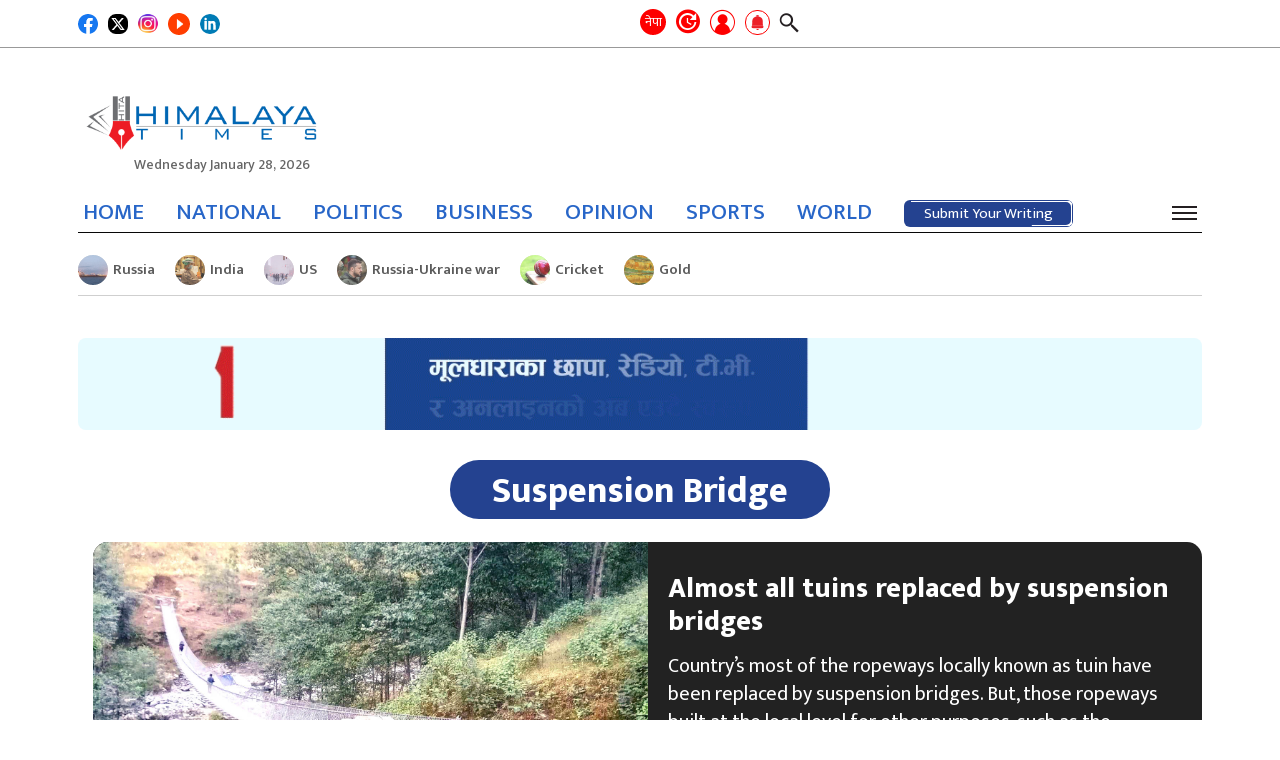

--- FILE ---
content_type: text/html; charset=UTF-8
request_url: https://english.himalayatimes.com.np/tag/suspension-bridge/
body_size: 15996
content:
<!DOCTYPE html><html lang="en-US"><head><script data-no-optimize="1">var litespeed_docref=sessionStorage.getItem("litespeed_docref");litespeed_docref&&(Object.defineProperty(document,"referrer",{get:function(){return litespeed_docref}}),sessionStorage.removeItem("litespeed_docref"));</script> <meta charset="UTF-8"><meta http-equiv="x-ua-compatible" content="ie=edge"><meta name="viewport" content="width=device-width, initial-scale=1.0"><link rel="profile" href="https://gmpg.org/xfn/11">
 <script type="litespeed/javascript" data-src="https://www.googletagmanager.com/gtag/js?id=G-XMREH9JE69"></script> <script type="litespeed/javascript">window.dataLayer=window.dataLayer||[];function gtag(){dataLayer.push(arguments)}
gtag('js',new Date());gtag('config','G-XMREH9JE69')</script> <link rel="stylesheet" href="https://cdnjs.cloudflare.com/ajax/libs/font-awesome/6.4.0/css/all.min.css"
integrity="sha512-iecdLmaskl7CVkqkXNQ/ZH/XLlvWZOJyj7Yy7tcenmpD1ypASozpmT/E0iPtmFIB46ZmdtAc9eNBvH0H/ZpiBw==" crossorigin="anonymous" referrerpolicy="no-referrer"/><meta content="text/html; charset=UTF-8" name="Content-Type"/><meta name="twitter:card" content="summary_large_image"/><meta name="twitter:site" content="@himalaya_times"/><meta name="twitter:title" content="Suspension Bridge"/><meta name="twitter:description" content="&nbsp;"/><meta name="twitter:url" content="https://english.himalayatimes.com.np/tag/suspension-bridge/"/><meta name="twitter:image" content="https://english.himalayatimes.com.np/wp-content/uploads/2023/01/suspension-bridge.jpeg"/><meta name="twitter:image:alt" content="https://english.himalayatimes.com.np/wp-content/uploads/2023/01/suspension-bridge.jpeg"/><meta property="fb:app_id" content="496241592567134"/><meta property="og:title" content="Suspension Bridge"/><meta property="og:url" content="https://english.himalayatimes.com.np/tag/suspension-bridge/"/><meta property="og:description" content="&nbsp;"/><meta property="og:image" content="https://english.himalayatimes.com.np/wp-content/uploads/2023/01/suspension-bridge.jpeg"/><meta property="og:image:width" content="1200"/><meta property="og:image:height" content="630"/><meta property="og:type" content="article"/><meta property="og:site_name" content="Himalaya Times"/><title>Suspension Bridge &#8211; Himalaya Times</title><meta name='robots' content='max-image-preview:large' /><link rel="alternate" type="application/rss+xml" title="Himalaya Times &raquo; Feed" href="https://english.himalayatimes.com.np/feed/" /><link rel="alternate" type="application/rss+xml" title="Himalaya Times &raquo; Comments Feed" href="https://english.himalayatimes.com.np/comments/feed/" /><link rel="alternate" type="application/rss+xml" title="Himalaya Times &raquo; Suspension Bridge Tag Feed" href="https://english.himalayatimes.com.np/tag/suspension-bridge/feed/" /><style id='wp-img-auto-sizes-contain-inline-css'>img:is([sizes=auto i],[sizes^="auto," i]){contain-intrinsic-size:3000px 1500px}
/*# sourceURL=wp-img-auto-sizes-contain-inline-css */</style><link data-optimized="2" rel="stylesheet" href="https://english.himalayatimes.com.np/wp-content/litespeed/css/5f52354cca9182ab8a394d40b76115c0.css?ver=e35fe" /><style id='global-styles-inline-css'>:root{--wp--preset--aspect-ratio--square: 1;--wp--preset--aspect-ratio--4-3: 4/3;--wp--preset--aspect-ratio--3-4: 3/4;--wp--preset--aspect-ratio--3-2: 3/2;--wp--preset--aspect-ratio--2-3: 2/3;--wp--preset--aspect-ratio--16-9: 16/9;--wp--preset--aspect-ratio--9-16: 9/16;--wp--preset--color--black: #000000;--wp--preset--color--cyan-bluish-gray: #abb8c3;--wp--preset--color--white: #ffffff;--wp--preset--color--pale-pink: #f78da7;--wp--preset--color--vivid-red: #cf2e2e;--wp--preset--color--luminous-vivid-orange: #ff6900;--wp--preset--color--luminous-vivid-amber: #fcb900;--wp--preset--color--light-green-cyan: #7bdcb5;--wp--preset--color--vivid-green-cyan: #00d084;--wp--preset--color--pale-cyan-blue: #8ed1fc;--wp--preset--color--vivid-cyan-blue: #0693e3;--wp--preset--color--vivid-purple: #9b51e0;--wp--preset--gradient--vivid-cyan-blue-to-vivid-purple: linear-gradient(135deg,rgb(6,147,227) 0%,rgb(155,81,224) 100%);--wp--preset--gradient--light-green-cyan-to-vivid-green-cyan: linear-gradient(135deg,rgb(122,220,180) 0%,rgb(0,208,130) 100%);--wp--preset--gradient--luminous-vivid-amber-to-luminous-vivid-orange: linear-gradient(135deg,rgb(252,185,0) 0%,rgb(255,105,0) 100%);--wp--preset--gradient--luminous-vivid-orange-to-vivid-red: linear-gradient(135deg,rgb(255,105,0) 0%,rgb(207,46,46) 100%);--wp--preset--gradient--very-light-gray-to-cyan-bluish-gray: linear-gradient(135deg,rgb(238,238,238) 0%,rgb(169,184,195) 100%);--wp--preset--gradient--cool-to-warm-spectrum: linear-gradient(135deg,rgb(74,234,220) 0%,rgb(151,120,209) 20%,rgb(207,42,186) 40%,rgb(238,44,130) 60%,rgb(251,105,98) 80%,rgb(254,248,76) 100%);--wp--preset--gradient--blush-light-purple: linear-gradient(135deg,rgb(255,206,236) 0%,rgb(152,150,240) 100%);--wp--preset--gradient--blush-bordeaux: linear-gradient(135deg,rgb(254,205,165) 0%,rgb(254,45,45) 50%,rgb(107,0,62) 100%);--wp--preset--gradient--luminous-dusk: linear-gradient(135deg,rgb(255,203,112) 0%,rgb(199,81,192) 50%,rgb(65,88,208) 100%);--wp--preset--gradient--pale-ocean: linear-gradient(135deg,rgb(255,245,203) 0%,rgb(182,227,212) 50%,rgb(51,167,181) 100%);--wp--preset--gradient--electric-grass: linear-gradient(135deg,rgb(202,248,128) 0%,rgb(113,206,126) 100%);--wp--preset--gradient--midnight: linear-gradient(135deg,rgb(2,3,129) 0%,rgb(40,116,252) 100%);--wp--preset--font-size--small: 13px;--wp--preset--font-size--medium: 20px;--wp--preset--font-size--large: 36px;--wp--preset--font-size--x-large: 42px;--wp--preset--spacing--20: 0.44rem;--wp--preset--spacing--30: 0.67rem;--wp--preset--spacing--40: 1rem;--wp--preset--spacing--50: 1.5rem;--wp--preset--spacing--60: 2.25rem;--wp--preset--spacing--70: 3.38rem;--wp--preset--spacing--80: 5.06rem;--wp--preset--shadow--natural: 6px 6px 9px rgba(0, 0, 0, 0.2);--wp--preset--shadow--deep: 12px 12px 50px rgba(0, 0, 0, 0.4);--wp--preset--shadow--sharp: 6px 6px 0px rgba(0, 0, 0, 0.2);--wp--preset--shadow--outlined: 6px 6px 0px -3px rgb(255, 255, 255), 6px 6px rgb(0, 0, 0);--wp--preset--shadow--crisp: 6px 6px 0px rgb(0, 0, 0);}:where(.is-layout-flex){gap: 0.5em;}:where(.is-layout-grid){gap: 0.5em;}body .is-layout-flex{display: flex;}.is-layout-flex{flex-wrap: wrap;align-items: center;}.is-layout-flex > :is(*, div){margin: 0;}body .is-layout-grid{display: grid;}.is-layout-grid > :is(*, div){margin: 0;}:where(.wp-block-columns.is-layout-flex){gap: 2em;}:where(.wp-block-columns.is-layout-grid){gap: 2em;}:where(.wp-block-post-template.is-layout-flex){gap: 1.25em;}:where(.wp-block-post-template.is-layout-grid){gap: 1.25em;}.has-black-color{color: var(--wp--preset--color--black) !important;}.has-cyan-bluish-gray-color{color: var(--wp--preset--color--cyan-bluish-gray) !important;}.has-white-color{color: var(--wp--preset--color--white) !important;}.has-pale-pink-color{color: var(--wp--preset--color--pale-pink) !important;}.has-vivid-red-color{color: var(--wp--preset--color--vivid-red) !important;}.has-luminous-vivid-orange-color{color: var(--wp--preset--color--luminous-vivid-orange) !important;}.has-luminous-vivid-amber-color{color: var(--wp--preset--color--luminous-vivid-amber) !important;}.has-light-green-cyan-color{color: var(--wp--preset--color--light-green-cyan) !important;}.has-vivid-green-cyan-color{color: var(--wp--preset--color--vivid-green-cyan) !important;}.has-pale-cyan-blue-color{color: var(--wp--preset--color--pale-cyan-blue) !important;}.has-vivid-cyan-blue-color{color: var(--wp--preset--color--vivid-cyan-blue) !important;}.has-vivid-purple-color{color: var(--wp--preset--color--vivid-purple) !important;}.has-black-background-color{background-color: var(--wp--preset--color--black) !important;}.has-cyan-bluish-gray-background-color{background-color: var(--wp--preset--color--cyan-bluish-gray) !important;}.has-white-background-color{background-color: var(--wp--preset--color--white) !important;}.has-pale-pink-background-color{background-color: var(--wp--preset--color--pale-pink) !important;}.has-vivid-red-background-color{background-color: var(--wp--preset--color--vivid-red) !important;}.has-luminous-vivid-orange-background-color{background-color: var(--wp--preset--color--luminous-vivid-orange) !important;}.has-luminous-vivid-amber-background-color{background-color: var(--wp--preset--color--luminous-vivid-amber) !important;}.has-light-green-cyan-background-color{background-color: var(--wp--preset--color--light-green-cyan) !important;}.has-vivid-green-cyan-background-color{background-color: var(--wp--preset--color--vivid-green-cyan) !important;}.has-pale-cyan-blue-background-color{background-color: var(--wp--preset--color--pale-cyan-blue) !important;}.has-vivid-cyan-blue-background-color{background-color: var(--wp--preset--color--vivid-cyan-blue) !important;}.has-vivid-purple-background-color{background-color: var(--wp--preset--color--vivid-purple) !important;}.has-black-border-color{border-color: var(--wp--preset--color--black) !important;}.has-cyan-bluish-gray-border-color{border-color: var(--wp--preset--color--cyan-bluish-gray) !important;}.has-white-border-color{border-color: var(--wp--preset--color--white) !important;}.has-pale-pink-border-color{border-color: var(--wp--preset--color--pale-pink) !important;}.has-vivid-red-border-color{border-color: var(--wp--preset--color--vivid-red) !important;}.has-luminous-vivid-orange-border-color{border-color: var(--wp--preset--color--luminous-vivid-orange) !important;}.has-luminous-vivid-amber-border-color{border-color: var(--wp--preset--color--luminous-vivid-amber) !important;}.has-light-green-cyan-border-color{border-color: var(--wp--preset--color--light-green-cyan) !important;}.has-vivid-green-cyan-border-color{border-color: var(--wp--preset--color--vivid-green-cyan) !important;}.has-pale-cyan-blue-border-color{border-color: var(--wp--preset--color--pale-cyan-blue) !important;}.has-vivid-cyan-blue-border-color{border-color: var(--wp--preset--color--vivid-cyan-blue) !important;}.has-vivid-purple-border-color{border-color: var(--wp--preset--color--vivid-purple) !important;}.has-vivid-cyan-blue-to-vivid-purple-gradient-background{background: var(--wp--preset--gradient--vivid-cyan-blue-to-vivid-purple) !important;}.has-light-green-cyan-to-vivid-green-cyan-gradient-background{background: var(--wp--preset--gradient--light-green-cyan-to-vivid-green-cyan) !important;}.has-luminous-vivid-amber-to-luminous-vivid-orange-gradient-background{background: var(--wp--preset--gradient--luminous-vivid-amber-to-luminous-vivid-orange) !important;}.has-luminous-vivid-orange-to-vivid-red-gradient-background{background: var(--wp--preset--gradient--luminous-vivid-orange-to-vivid-red) !important;}.has-very-light-gray-to-cyan-bluish-gray-gradient-background{background: var(--wp--preset--gradient--very-light-gray-to-cyan-bluish-gray) !important;}.has-cool-to-warm-spectrum-gradient-background{background: var(--wp--preset--gradient--cool-to-warm-spectrum) !important;}.has-blush-light-purple-gradient-background{background: var(--wp--preset--gradient--blush-light-purple) !important;}.has-blush-bordeaux-gradient-background{background: var(--wp--preset--gradient--blush-bordeaux) !important;}.has-luminous-dusk-gradient-background{background: var(--wp--preset--gradient--luminous-dusk) !important;}.has-pale-ocean-gradient-background{background: var(--wp--preset--gradient--pale-ocean) !important;}.has-electric-grass-gradient-background{background: var(--wp--preset--gradient--electric-grass) !important;}.has-midnight-gradient-background{background: var(--wp--preset--gradient--midnight) !important;}.has-small-font-size{font-size: var(--wp--preset--font-size--small) !important;}.has-medium-font-size{font-size: var(--wp--preset--font-size--medium) !important;}.has-large-font-size{font-size: var(--wp--preset--font-size--large) !important;}.has-x-large-font-size{font-size: var(--wp--preset--font-size--x-large) !important;}
/*# sourceURL=global-styles-inline-css */</style><style id='classic-theme-styles-inline-css'>/*! This file is auto-generated */
.wp-block-button__link{color:#fff;background-color:#32373c;border-radius:9999px;box-shadow:none;text-decoration:none;padding:calc(.667em + 2px) calc(1.333em + 2px);font-size:1.125em}.wp-block-file__button{background:#32373c;color:#fff;text-decoration:none}
/*# sourceURL=/wp-includes/css/classic-themes.min.css */</style> <script type="litespeed/javascript" data-src="https://english.himalayatimes.com.np/wp-includes/js/jquery/jquery.min.js" id="jquery-core-js"></script> <link rel="https://api.w.org/" href="https://english.himalayatimes.com.np/wp-json/" /><link rel="alternate" title="JSON" type="application/json" href="https://english.himalayatimes.com.np/wp-json/wp/v2/tags/9199" /><link rel="EditURI" type="application/rsd+xml" title="RSD" href="https://english.himalayatimes.com.np/xmlrpc.php?rsd" /><meta name="generator" content="WordPress 6.9" /><link rel="icon" href="https://english.himalayatimes.com.np/wp-content/uploads/2022/12/Himalaya-Times-Red-Pen-English-150x150.png" sizes="32x32" /><link rel="icon" href="https://english.himalayatimes.com.np/wp-content/uploads/2022/12/Himalaya-Times-Red-Pen-English-300x300.png" sizes="192x192" /><link rel="apple-touch-icon" href="https://english.himalayatimes.com.np/wp-content/uploads/2022/12/Himalaya-Times-Red-Pen-English-300x300.png" /><meta name="msapplication-TileImage" content="https://english.himalayatimes.com.np/wp-content/uploads/2022/12/Himalaya-Times-Red-Pen-English-300x300.png" /><style id="wp-custom-css">.category-list .heading a {
 font-size:21px;
}

.footer-info p {
	font-size: 15px;
}

@media (min-width: 992px) and (max-width: 1200px) {
	#footer .width-100 .footer-info li p{
		font-size: 14px;
	}
}</style></head><body class="archive tag tag-suspension-bridge tag-9199 wp-custom-logo wp-theme-himalaya hfeed no-sidebar"><div id="wrapper"><div class="header-wrap"><div class="top-header"><div class="container"><div class="inner-top-header"><div class="button-wrap"><div class="icon-wrap"><div class="social-area footer-social"><ul><li>
<a href="https://www.facebook.com/ehimalayatimes" target="_blank">
<img data-lazyloaded="1" src="[data-uri]" data-src="https://english.himalayatimes.com.np/wp-content/themes/himalaya/images/facebook.svg" width="29" height="29" alt="Image Description"/>
</a></li><li>
<a href="https://twitter.com/himalaya_times" target="_blank">
<img data-lazyloaded="1" src="[data-uri]" data-src="https://english.himalayatimes.com.np/wp-content/themes/himalaya/images/twitter-x-sq.svg" width="25" height="25" alt="Image Description"/>
</a></li><li>
<a href="https://www.instagram.com/himalayatimes_/?hl=en" target="_blank">
<img data-lazyloaded="1" src="[data-uri]" data-src="https://english.himalayatimes.com.np/wp-content/themes/himalaya/images/instagram.png" width="25" height="25"
alt="Image Description"/>
</a></li><li>
<a href="https://www.youtube.com/channel/UCAJrKAACLZ7EBdOFYfJA-zA/videos" target="_blank">
<img data-lazyloaded="1" src="[data-uri]" data-src="https://english.himalayatimes.com.np/wp-content/themes/himalaya/images/youtube.png" width="25" height="25" style="width:22px;height:22px;border-radius: 50%" alt="Image Description"/
alt="Image Description"/>
</a></li><li>
<a href="https://www.linkedin.com/in/himalaya-times-41709a212/" target="_blank">
<img data-lazyloaded="1" src="[data-uri]" data-src="https://english.himalayatimes.com.np/wp-content/themes/himalaya/images/linkedin.svg" width="25" height="25"
alt="Image Description"/>
</a></li><li style="display: none">
<a href="https://wa.me/" target="_blank">
<img data-lazyloaded="1" src="[data-uri]" data-src="https://english.himalayatimes.com.np/wp-content/themes/himalaya/images/whatsapp.svg" width="28" height="28" alt="Image Description"/>
</a></li><li style="display: none">
<a href="viber://chat?number=" target="_blank">
<img data-lazyloaded="1" src="[data-uri]" data-src="https://english.himalayatimes.com.np/wp-content/themes/himalaya/images/viber.png" width="28" height="28" alt="Image Description"/>
</a></li></ul></div></div></div><div class="company-info"><div class="hita-nav-buttons"><div class="next-site-btns">
<a class="next-site-link" href="https://ehimalayatimes.com" target="_blank" title="English">नेपा</a></div><ul class="header-tools"><li>
<a href="#" class="recent recent-opener" title="ताजा अपडेट">
<span class="icon icon-recent"></span>
</a></li><li>
<a href="https://english.himalayatimes.com.np/log-in" class="user grow-icon" id="login-popup" title="Submit Post"><div class="tooltip icon-user">
<span class="tooltiptext label-hidden">Submit Your Writing</span></div>
</a></li><li>
<a href="javascript:void(0);" class="bell" data-toggle="modal" data-target="#allow-box" title="Notifications">
<img data-lazyloaded="1" src="[data-uri]" width="356" height="25" data-src="https://english.himalayatimes.com.np/wp-content/themes/himalaya/images/bell.png" alt="">
</a></li><li>
<a href="javascript:void(0);" class="search-opener">
<span class="icon icon-search"></span>
</a><div class="search-drop"><div class="search-wrap"><form action="#" class="search-form"><div class="input-holder">
<input type="search" name="s" placeholder="Search..."></div></form></div></div></li></ul></div></div></div></div></div><header id="header"><div class="header-block-section"><div class="container"><div class="header-block"><div class="logo">
<a href="https://english.himalayatimes.com.np/" class="custom-logo-link" rel="home"><img data-lazyloaded="1" src="[data-uri]" width="1677" height="699" data-src="https://english.himalayatimes.com.np/wp-content/uploads/2022/12/Himalaya-Times-english-logo.png" class="custom-logo" alt="Himalaya Times" decoding="async" fetchpriority="high" data-srcset="https://english.himalayatimes.com.np/wp-content/uploads/2022/12/Himalaya-Times-english-logo.png 1677w, https://english.himalayatimes.com.np/wp-content/uploads/2022/12/Himalaya-Times-english-logo-300x125.png 300w, https://english.himalayatimes.com.np/wp-content/uploads/2022/12/Himalaya-Times-english-logo-1550x646.png 1550w, https://english.himalayatimes.com.np/wp-content/uploads/2022/12/Himalaya-Times-english-logo-768x320.png 768w, https://english.himalayatimes.com.np/wp-content/uploads/2022/12/Himalaya-Times-english-logo-1536x640.png 1536w" data-sizes="(max-width: 1677px) 100vw, 1677px" /></a>                            <time date="2026-01-28" time="07:54:59" data-format="date_day">Wednesday January 28, 2026</time></div></div></div></div><div class="header-nav-section"><div class="container"><div class="header-nav-inner">
<time date="2026-01-28" time="07:54:59" data-format="date_day">Wednesday January 28, 2026</time><div class="sticky-logo">
<a href="https://english.himalayatimes.com.np">
<img data-lazyloaded="1" src="[data-uri]" width="1677" height="699" data-src="https://english.himalayatimes.com.np/wp-content/uploads/2022/12/Himalaya-Times-english-logo.png" alt="Himalaya Times">
</a></div><div class="header-nav"><div class="company-info"><div class="hita-nav-buttons"><div class="next-site-btns">
<a class="next-site-link" href="https://ehimalayatimes.com" target="_blank" title="English">नेपा</a></div><ul class="header-tools"><li>
<a href="#" class="recent recent-opener" title="ताजा अपडेट">
<span class="icon icon-recent"></span>
</a></li><li>
<a href="https://english.himalayatimes.com.np/log-in" class="user grow-icon" id="login-popup" title="Submit Post"><div class="tooltip icon-user">
<span class="tooltiptext label-hidden">Submit Your Writing</span></div>
</a></li><li>
<a href="javascript:void(0);" class="bell" data-toggle="modal" data-target="#allow-box" title="Notifications">
<img data-lazyloaded="1" src="[data-uri]" width="356" height="25" data-src="https://english.himalayatimes.com.np/wp-content/themes/himalaya/images/bell.png" alt="">
</a></li><li>
<a href="javascript:void(0);" class="search-opener">
<span class="icon icon-search"></span>
</a><div class="search-drop"><div class="search-wrap"><form action="#" class="search-form"><div class="input-holder">
<input type="search" name="s" placeholder="Search..."></div></form></div></div></li></ul></div></div><div class="nav-bar"><div class="nav-drop"><div class="nav-wrap"><ul id="menu-main-menu" class="navigation"><li id="menu-item-227" class="menu-item menu-item-type-custom menu-item-object-custom menu-item-home menu-item-227"><a href="https://english.himalayatimes.com.np">HOME</a></li><li id="menu-item-68735" class="menu-item menu-item-type-taxonomy menu-item-object-category menu-item-68735"><a href="https://english.himalayatimes.com.np/category/national/">NATIONAL</a></li><li id="menu-item-68733" class="menu-item menu-item-type-taxonomy menu-item-object-category menu-item-68733"><a href="https://english.himalayatimes.com.np/category/news/politics/">POLITICS</a></li><li id="menu-item-246" class="menu-item menu-item-type-taxonomy menu-item-object-category menu-item-246"><a href="https://english.himalayatimes.com.np/category/business/">BUSINESS</a></li><li id="menu-item-249" class="menu-item menu-item-type-taxonomy menu-item-object-category menu-item-249"><a href="https://english.himalayatimes.com.np/category/opinion/">OPINION</a></li><li id="menu-item-247" class="menu-item menu-item-type-taxonomy menu-item-object-category menu-item-247"><a href="https://english.himalayatimes.com.np/category/sports/">SPORTS</a></li><li id="menu-item-251" class="menu-item menu-item-type-taxonomy menu-item-object-category menu-item-251"><a href="https://english.himalayatimes.com.np/category/abroad/">WORLD</a></li></ul>                                        <a href="https://english.himalayatimes.com.np/submit-post"><div class="submit-post">
<svg height="auto" width="auto" xmlns="http://www.w3.org/2000/svg">
<rect
rx="6"
ry="6"
height="100%"
width="100%"
class="line"
stroke-linejoin="round"
/>
</svg>
<a href="https://english.himalayatimes.com.np/submit-post" class="btn btn-primary">Submit Your Writing</a></div>
</a></div></div></div><div class="hita-nav-buttons"><ul class="header-tools"><li class="bm-item">
<a href="javascript:void(0);" class="nav-burger"><span></span></a></li></ul></div></div></div></div></div><div class="category-nav"><div class="close-nav"><div class="main-title">
<a href="https://english.himalayatimes.com.np/" class="custom-logo-link" rel="home"><img data-lazyloaded="1" src="[data-uri]" width="1677" height="699" data-src="https://english.himalayatimes.com.np/wp-content/uploads/2022/12/Himalaya-Times-english-logo.png" class="custom-logo" alt="Himalaya Times" decoding="async" data-srcset="https://english.himalayatimes.com.np/wp-content/uploads/2022/12/Himalaya-Times-english-logo.png 1677w, https://english.himalayatimes.com.np/wp-content/uploads/2022/12/Himalaya-Times-english-logo-300x125.png 300w, https://english.himalayatimes.com.np/wp-content/uploads/2022/12/Himalaya-Times-english-logo-1550x646.png 1550w, https://english.himalayatimes.com.np/wp-content/uploads/2022/12/Himalaya-Times-english-logo-768x320.png 768w, https://english.himalayatimes.com.np/wp-content/uploads/2022/12/Himalaya-Times-english-logo-1536x640.png 1536w" data-sizes="(max-width: 1677px) 100vw, 1677px" /></a>                        <a href="javascript:void(0);" class="cat-menu-close"><span></span></a></div></div><div class="cat-nav-wrap"><ul id="menu-category-menu" class="cat-navigation"><li id="menu-item-68420" class="menu-item menu-item-type-taxonomy menu-item-object-category menu-item-68420"><a href="https://english.himalayatimes.com.np/category/business/">BUSINESS</a></li><li id="menu-item-68441" class="menu-item menu-item-type-taxonomy menu-item-object-category menu-item-68441"><a href="https://english.himalayatimes.com.np/category/news/politics/">POLITICS</a></li><li id="menu-item-68424" class="menu-item menu-item-type-taxonomy menu-item-object-category menu-item-68424"><a href="https://english.himalayatimes.com.np/category/editors-pick/">EDITOR&#8217;S PICK</a></li><li id="menu-item-68425" class="menu-item menu-item-type-taxonomy menu-item-object-category menu-item-68425"><a href="https://english.himalayatimes.com.np/category/editorial/">EDITORIAL</a></li><li id="menu-item-68427" class="menu-item menu-item-type-taxonomy menu-item-object-category menu-item-68427"><a href="https://english.himalayatimes.com.np/category/entertainment/">ENTERTAINMENT</a></li><li id="menu-item-68430" class="menu-item menu-item-type-taxonomy menu-item-object-category menu-item-68430"><a href="https://english.himalayatimes.com.np/category/health-lifestyle/">HEALTH/LIFESTYLE</a></li><li id="menu-item-68432" class="menu-item menu-item-type-taxonomy menu-item-object-category menu-item-68432"><a href="https://english.himalayatimes.com.np/category/horoscope/">HOROSCOPE</a></li><li id="menu-item-68433" class="menu-item menu-item-type-taxonomy menu-item-object-category menu-item-68433"><a href="https://english.himalayatimes.com.np/category/interesting/">INTERESTING</a></li><li id="menu-item-68434" class="menu-item menu-item-type-taxonomy menu-item-object-category menu-item-has-children menu-item-68434"><a href="https://english.himalayatimes.com.np/category/abroad/">WORLD</a><ul class="sub-menu"><li id="menu-item-68439" class="menu-item menu-item-type-taxonomy menu-item-object-category menu-item-68439"><a href="https://english.himalayatimes.com.np/category/migration/">MIGRATION</a></li></ul></li><li id="menu-item-68435" class="menu-item menu-item-type-taxonomy menu-item-object-category menu-item-68435"><a href="https://english.himalayatimes.com.np/category/interview/">INTERVIEW</a></li><li id="menu-item-68440" class="menu-item menu-item-type-taxonomy menu-item-object-category menu-item-has-children menu-item-68440"><a href="https://english.himalayatimes.com.np/category/news/">NEWS</a><ul class="sub-menu"><li id="menu-item-68419" class="menu-item menu-item-type-taxonomy menu-item-object-category menu-item-68419"><a href="https://english.himalayatimes.com.np/category/agriculture/">AGRICULTURE</a></li><li id="menu-item-68445" class="menu-item menu-item-type-taxonomy menu-item-object-category menu-item-68445"><a href="https://english.himalayatimes.com.np/category/society/">SOCIETY</a></li><li id="menu-item-68426" class="menu-item menu-item-type-taxonomy menu-item-object-category menu-item-68426"><a href="https://english.himalayatimes.com.np/category/education/">EDUCATION</a></li><li id="menu-item-68423" class="menu-item menu-item-type-taxonomy menu-item-object-category menu-item-68423"><a href="https://english.himalayatimes.com.np/category/crime-security/">CRIME/SECURITY</a></li><li id="menu-item-68422" class="menu-item menu-item-type-taxonomy menu-item-object-category menu-item-68422"><a href="https://english.himalayatimes.com.np/category/court/">COURT</a></li><li id="menu-item-68448" class="menu-item menu-item-type-taxonomy menu-item-object-category menu-item-68448"><a href="https://english.himalayatimes.com.np/category/pradesh-news/">STATE NEWS</a></li><li id="menu-item-68450" class="menu-item menu-item-type-taxonomy menu-item-object-category menu-item-68450"><a href="https://english.himalayatimes.com.np/category/bibidh/">VARIOUS</a></li><li id="menu-item-68701" class="menu-item menu-item-type-taxonomy menu-item-object-status-post-category menu-item-68701"><a href="https://english.himalayatimes.com.np/status-category/national/">NATIONAL</a></li><li id="menu-item-68429" class="menu-item menu-item-type-taxonomy menu-item-object-category menu-item-68429"><a href="https://english.himalayatimes.com.np/category/good-governance/">GOOD GOVERNANCE</a></li></ul></li><li id="menu-item-68442" class="menu-item menu-item-type-taxonomy menu-item-object-category menu-item-has-children menu-item-68442"><a href="https://english.himalayatimes.com.np/category/opinion/">OPINION</a><ul class="sub-menu"><li id="menu-item-68443" class="menu-item menu-item-type-taxonomy menu-item-object-category menu-item-68443"><a href="https://english.himalayatimes.com.np/category/opinion/blog/">BLOG</a></li><li id="menu-item-68437" class="menu-item menu-item-type-taxonomy menu-item-object-category menu-item-68437"><a href="https://english.himalayatimes.com.np/category/literature/">LITERATURE</a></li><li id="menu-item-75759" class="menu-item menu-item-type-taxonomy menu-item-object-category menu-item-75759"><a href="https://english.himalayatimes.com.np/category/art-culture/">ART/CULTURE</a></li></ul></li><li id="menu-item-68436" class="menu-item menu-item-type-taxonomy menu-item-object-category menu-item-68436"><a href="https://english.himalayatimes.com.np/category/kids-corner/">KIDS CORNER</a></li><li id="menu-item-68444" class="menu-item menu-item-type-taxonomy menu-item-object-category menu-item-68444"><a href="https://english.himalayatimes.com.np/category/photo-feature/">PHOTO FEATURE</a></li><li id="menu-item-68446" class="menu-item menu-item-type-taxonomy menu-item-object-category menu-item-68446"><a href="https://english.himalayatimes.com.np/category/spirituality/">SPIRITUALITY</a></li><li id="menu-item-68447" class="menu-item menu-item-type-taxonomy menu-item-object-category menu-item-68447"><a href="https://english.himalayatimes.com.np/category/sports/">SPORTS</a></li><li id="menu-item-68449" class="menu-item menu-item-type-taxonomy menu-item-object-category menu-item-68449"><a href="https://english.himalayatimes.com.np/category/technology/">TECHNOLOGY</a></li><li id="menu-item-68702" class="menu-item menu-item-type-taxonomy menu-item-object-status-post-category menu-item-68702"><a href="https://english.himalayatimes.com.np/status-category/environment/">ENVIRONMENT</a></li><li id="menu-item-68431" class="menu-item menu-item-type-taxonomy menu-item-object-category menu-item-68431"><a href="https://english.himalayatimes.com.np/category/front-page/">HITA FRONT PAGE</a></li><li id="menu-item-68428" class="menu-item menu-item-type-taxonomy menu-item-object-category menu-item-68428"><a href="https://english.himalayatimes.com.np/category/general-election-2079/">GENERAL ELECTION 2079</a></li><li id="menu-item-68438" class="menu-item menu-item-type-taxonomy menu-item-object-category menu-item-68438"><a href="https://english.himalayatimes.com.np/category/local-elections-2079/">LOCAL ELECTION 2079</a></li><li id="menu-item-77634" class="menu-item menu-item-type-taxonomy menu-item-object-category menu-item-77634"><a href="https://english.himalayatimes.com.np/category/public-post/">PUBLIC POST</a></li></ul></div></div><div class="recent-drop"><div class="recent-wrap"><div class="container">
<a href="#" class="recent-opener close"></a><h2 class="h2"><span class="underline">Recent News</span></h2><ul class="headline-list"><li>
<a href="https://english.himalayatimes.com.np/2026/01/96019/" class="img-holder"
style="background-image: url(https://english.himalayatimes.com.np/wp-content/uploads/2023/09/Nurse-Hospital-150x150.jpg);"></a><div class="text-holder"><p><a href="https://english.himalayatimes.com.np/2026/01/96019/">India Confirms Two Nipah Virus Cases, Says Situation Contained</a></p></div></li><li>
<a href="https://english.himalayatimes.com.np/2026/01/96016/" class="img-holder"
style="background-image: url(https://english.himalayatimes.com.np/wp-content/uploads/2026/01/Plane-crash-India-150x150.jpg);"></a><div class="text-holder"><p><a href="https://english.himalayatimes.com.np/2026/01/96016/">Indian MP Ajit Pawar Dies In Plane Crash: Fellow MPs</a></p></div></li><li>
<a href="https://english.himalayatimes.com.np/2026/01/96014/" class="img-holder"
style="background-image: url(https://english.himalayatimes.com.np/wp-content/uploads/2025/06/Gold-150x150.jpg);"></a><div class="text-holder"><p><a href="https://english.himalayatimes.com.np/2026/01/96014/">Gold, Silver Prices Set New Records In Domestic Market</a></p></div></li><li>
<a href="https://english.himalayatimes.com.np/2026/01/96012/" class="img-holder"
style="background-image: url(https://english.himalayatimes.com.np/wp-content/uploads/2022/12/Accident-Durghatana-hita-1-150x150.jpg);"></a><div class="text-holder"><p><a href="https://english.himalayatimes.com.np/2026/01/96012/">One Dies In Motorcycle Accident</a></p></div></li><li>
<a href="https://english.himalayatimes.com.np/2026/01/96009/" class="img-holder"
style="background-image: url(https://english.himalayatimes.com.np/wp-content/uploads/2026/01/Humla-Snowfall-150x150.jpg);"></a><div class="text-holder"><p><a href="https://english.himalayatimes.com.np/2026/01/96009/">Heavy Snowfall In Mustang, Humla And Bajura Districts</a></p></div></li><li>
<a href="https://english.himalayatimes.com.np/2026/01/96007/" class="img-holder"
style="background-image: url(https://english.himalayatimes.com.np/wp-content/uploads/2025/11/voter-ID-150x150.jpg);"></a><div class="text-holder"><p><a href="https://english.himalayatimes.com.np/2026/01/96007/">36 Days To Go For Voting: Officers Assigned For Monitoring</a></p></div></li><li>
<a href="https://english.himalayatimes.com.np/2026/01/96004/" class="img-holder"
style="background-image: url(https://english.himalayatimes.com.np/wp-content/uploads/2026/01/Nuclear-Bomb--150x150.jpg);"></a><div class="text-holder"><p><a href="https://english.himalayatimes.com.np/2026/01/96004/">&#8216;Doomsday Clock&#8217; Moves Closer To Midnight</a></p></div></li><li>
<a href="https://english.himalayatimes.com.np/2026/01/96002/" class="img-holder"
style="background-image: url(https://english.himalayatimes.com.np/wp-content/uploads/2026/01/US-Winter-Storm-150x150.jpg);"></a><div class="text-holder"><p><a href="https://english.himalayatimes.com.np/2026/01/96002/">US Monster Storm Kills 30</a></p></div></li><li>
<a href="https://english.himalayatimes.com.np/2026/01/96000/" class="img-holder"
style="background-image: url(https://english.himalayatimes.com.np/wp-content/uploads/2024/09/Road--150x150.jpg);"></a><div class="text-holder"><p><a href="https://english.himalayatimes.com.np/2026/01/96000/">Asian Highway Construction Project Sees 35% Progress In Two Years</a></p></div></li></ul></div></div></div></header></div><div class="container"><div class="hita-hot-wrap"><div class='hita-hot-item'><a href='https://english.himalayatimes.com.np/tag/russia/'><div class='hita-thumb'><img data-lazyloaded="1" src="[data-uri]" width="1550" height="811" data-src='https://english.himalayatimes.com.np/wp-content/uploads/2026/01/Shadow-Fleet-Russia-Ship-.jpg'></div>Russia</a></div><div class='hita-hot-item'><a href='https://english.himalayatimes.com.np/tag/india/'><div class='hita-thumb'><img data-lazyloaded="1" src="[data-uri]" width="1550" height="811" data-src='https://english.himalayatimes.com.np/wp-content/uploads/2023/09/Nurse-Hospital.jpg'></div>India</a></div><div class='hita-hot-item'><a href='https://english.himalayatimes.com.np/tag/us/'><div class='hita-thumb'><img data-lazyloaded="1" src="[data-uri]" width="1550" height="811" data-src='https://english.himalayatimes.com.np/wp-content/uploads/2026/01/US-Winter-Storm.jpg'></div>US</a></div><div class='hita-hot-item'><a href='https://english.himalayatimes.com.np/tag/russia-ukraine-war/'><div class='hita-thumb'><img data-lazyloaded="1" src="[data-uri]" width="1550" height="811" data-src='https://english.himalayatimes.com.np/wp-content/uploads/2023/06/Volodymyr-Zelenskyy.jpg'></div>Russia-Ukraine war</a></div><div class='hita-hot-item'><a href='https://english.himalayatimes.com.np/tag/cricket/'><div class='hita-thumb'><img data-lazyloaded="1" src="[data-uri]" width="1550" height="811" data-src='https://english.himalayatimes.com.np/wp-content/uploads/2023/10/Cricket.jpg'></div>Cricket</a></div><div class='hita-hot-item'><a href='https://english.himalayatimes.com.np/tag/gold/'><div class='hita-thumb'><img data-lazyloaded="1" src="[data-uri]" width="1550" height="811" data-src='https://english.himalayatimes.com.np/wp-content/uploads/2025/06/Gold.jpg'></div>Gold</a></div></div></div><main id="main"><section class="archive-section"><div class="container"><div class="cg-ad ad-img">            <a href="https://apps.apple.com/us/app/ek-nepal/id1605058431" target="_blank">
<img data-lazyloaded="1" src="[data-uri]" width="1230" height="100" data-src="https://english.himalayatimes.com.np/wp-content/uploads/2023/04/Ek-nepal-gif-add-2079-12-28.gif" alt="">
</a></div><h1 class="h1"><span class="decor">Suspension Bridge</span></h1><section class="content-sidebar-section"><div class="special-news"><div class='first-wrap'>
<a href="https://english.himalayatimes.com.np/2023/01/70199/"><div class="feature-image">
<img data-lazyloaded="1" src="[data-uri]" width="1550" height="811" data-src="https://english.himalayatimes.com.np/wp-content/uploads/2023/01/suspension-bridge.jpeg" alt=""></div><div class="content-wrap"><h3>Almost all tuins replaced by suspension bridges</h3><p>Country’s most of the ropeways locally known as tuin have been replaced by suspension bridges. But, those ropeways built at the local level for other purposes, such as the transport of goods still exist, according to Department of Local Infrastructures.</p></div>
</a></div></div><div class="content-col"><ul class="news-list"></ul></div><div class="sidebar-col"><div class="sidebar-box"><h3 class="h3"><div class="arrow-decor">Trending</div></h3><ul class="sidebar-info-list"><li><a href="https://english.himalayatimes.com.np/2022/01/10/">Middle-aged man spends millions to reverse age and achieve 18-year-old</a></li><li><a href="https://english.himalayatimes.com.np/2023/04/72357/">Doctors Find Cockroach in Vagina of a Woman Who Complained</a></li><li><a href="https://english.himalayatimes.com.np/2023/09/76323/">Empire Of &#8216;Vishal Group&#8217; In The Land Of Bal Mandir</a></li><li><a href="https://english.himalayatimes.com.np/2024/05/81748/">16th Five-Year Periodic Plan Draft Presented To Council Of Ministers</a></li><li><a href="https://english.himalayatimes.com.np/2024/02/79798/">Fall Of NIC Asia Bank!</a></li><li><a href="https://english.himalayatimes.com.np/2023/04/72330/">Mayor Balen Shah&#8217;s Back-to-Back Social Media Outrages</a></li><li><a href="https://english.himalayatimes.com.np/2023/08/76019/">Asia Cup 2023: Nepal Defeated By Pakistan</a></li><li><a href="https://english.himalayatimes.com.np/2024/05/81811/">Hamro Patro Promotes Banned &#8216;1XBET&#8217;; Will Action Be Taken?</a></li></ul></div></div></section></div></section></main><footer class="footer-wrap"><div id="footer"><div class="container"><div class="row width-100"><div class="col-md-5"><div class="footer-logs"><div class="logo-items">
<img data-lazyloaded="1" src="[data-uri]" width="1677" height="699" data-src="https://english.himalayatimes.com.np/wp-content/uploads/2023/10/Himalaya-Times-english-logo.png" alt="">
<a href="https://english.himalayatimes.com.np/" target="" title="" class="link-absolute"></a></div><div class="logo-items">
<img data-lazyloaded="1" src="[data-uri]" width="1677" height="699" data-src="https://english.himalayatimes.com.np/wp-content/uploads/2023/10/Himalaya-Times-Nepali-Logo.png" alt="">
<a href="https://ehimalayatimes.com/" target="_blank" title="" class="link-absolute"></a></div><div class="logo-items">
<img data-lazyloaded="1" src="[data-uri]" width="2380" height="742" data-src="https://english.himalayatimes.com.np/wp-content/uploads/2025/07/Himalaya-Times-Newspaper-logo.png" alt="">
<a href="https://english.himalayatimes.com.np/category/front-page/" target="" title="" class="link-absolute"></a></div></div></div><div class="footer-area col-md-7 pr-0"><ul class="footer-info"><li><h3 class='h3'>Director:</h3><p>Ujjwal Sharma</p></li><li><h3 class='h3'>Editor-in-chief:</h3><p>Prof. Purushottam Dahal</p></li><li><h3 class='h3'>Editor:</h3><p>Sandeep Poudyal</p></li><li><h3 class="h3">Registration No.</h3><p>463/074-75</p></li></ul></div></div></div><div class="footer-bottom"><div class="container"><div class="contact-info"><div class="row"><div class="col-md-8 info-inner-wrap"><ul><li>
Email:                                    <a href='mailto:english.himalayatimes@gmail.com'>english.himalayatimes@gmail.com</a></li><li>
Website: <a href="http://english.himalayatimes.com.np">english.himalayatimes.com.np</a></li><li>Phone: <a href="tel:01-4466393">01-4466393</a> / <a href="tel:01-4478177">01-4478177</a></li></ul></div><div class="col-md-4"><div class="menu-footer-menu-container"><ul id="menu-footer-menu" class="footer-nav"><li id="menu-item-68460" class="menu-item menu-item-type-post_type menu-item-object-page menu-item-68460"><a href="https://english.himalayatimes.com.np/about-us/">About Us</a></li><li id="menu-item-68461" class="menu-item menu-item-type-post_type menu-item-object-page menu-item-68461"><a href="https://english.himalayatimes.com.np/contact-us/">Contact Us</a></li><li id="menu-item-84551" class="menu-item menu-item-type-post_type menu-item-object-page menu-item-privacy-policy menu-item-84551"><a rel="privacy-policy" href="https://english.himalayatimes.com.np/privacy-policy/">Privacy Policy</a></li></ul></div></div></div></div></div></div></div></footer></div><div class="modal" id="login-modal"><div class="modal-content">
<span class="close-button">&times;</span>
[xoo_el_inline_form]<div class="xoo-el-action-btn xoo-el-login-btn social-login-btn">
[miniorange_social_login theme="default" space="35" height="35" color="000000"]</div></div></div><div class="modal allow-block fade" id="allow-box" tabindex="-1" role="dialog" aria-labelledby="exampleModalLabel"><div class="modal-dialog" role="document"><div class="modal-content text-center"><div class="modal-header">
<img data-lazyloaded="1" src="[data-uri]" width="1677" height="699" data-src="https://english.himalayatimes.com.np/wp-content/uploads/2022/12/Himalaya-Times-english-logo.png" alt="Himalaya Times" class="main-logo"></div><div class="modal-body"><h2 class="allow-title">Get Breaking News Alerts From <span>Himalaya Times</span></h2>
<span class="description">Allow Ehimalayatimes to send push notifications to your device. </span></div><div class="modal-footer">
<button type="button" class="btn btn-secondary no-thanks" data-dismiss="modal">No Thanks</button>
<a type="button" class="btn btn-primary allow allow-notification" data-dismiss="modal">Allow</a></div></div></div></div><div class="cat-nab-overlay"></div> <script type="litespeed/javascript" data-src="https://cdn.jsdelivr.net/npm/popper.js@1.14.7/dist/umd/popper.min.js" integrity="sha384-UO2eT0CpHqdSJQ6hJty5KVphtPhzWj9WO1clHTMGa3JDZwrnQq4sF86dIHNDz0W1"
        crossorigin="anonymous"></script> <script type="litespeed/javascript" data-src="https://cdn.jsdelivr.net/npm/bootstrap@4.3.1/dist/js/bootstrap.min.js" integrity="sha384-JjSmVgyd0p3pXB1rRibZUAYoIIy6OrQ6VrjIEaFf/nJGzIxFDsf4x0xIM+B07jRM"
        crossorigin="anonymous"></script> <script type="speculationrules">{"prefetch":[{"source":"document","where":{"and":[{"href_matches":"/*"},{"not":{"href_matches":["/wp-*.php","/wp-admin/*","/wp-content/uploads/*","/wp-content/*","/wp-content/plugins/*","/wp-content/themes/himalaya/*","/*\\?(.+)"]}},{"not":{"selector_matches":"a[rel~=\"nofollow\"]"}},{"not":{"selector_matches":".no-prefetch, .no-prefetch a"}}]},"eagerness":"conservative"}]}</script> <script id="wp-i18n-js-after" type="litespeed/javascript">wp.i18n.setLocaleData({'text direction\u0004ltr':['ltr']})</script> <script id="contact-form-7-js-extra" type="litespeed/javascript">var wpcf7={"api":{"root":"https://english.himalayatimes.com.np/wp-json/","namespace":"contact-form-7/v1"},"cached":"1"}</script> <script id="himalaya-custom-js-js-extra" type="litespeed/javascript">var ht={"ajaxurl":"https://english.himalayatimes.com.np/wp-admin/admin-ajax.php","popup_delay":"60","enable_popup":""}</script> <script id="himalaya-custom-js-js-before" type="litespeed/javascript">function htPopup(e){window.open(e,"popUpWindow","height=400,width=600,left=400,top=100,resizable,scrollbars,toolbar=0,personalbar=0,menubar=no,location=no,directories=no,status")}</script> <script id="htfp-frontend-js-js-extra" type="litespeed/javascript">var htfp={"ajaxurl":"https://english.himalayatimes.com.np/wp-admin/admin-ajax.php"}</script> 
<a id="back-top-button"></a> <script data-no-optimize="1">window.lazyLoadOptions=Object.assign({},{threshold:300},window.lazyLoadOptions||{});!function(t,e){"object"==typeof exports&&"undefined"!=typeof module?module.exports=e():"function"==typeof define&&define.amd?define(e):(t="undefined"!=typeof globalThis?globalThis:t||self).LazyLoad=e()}(this,function(){"use strict";function e(){return(e=Object.assign||function(t){for(var e=1;e<arguments.length;e++){var n,a=arguments[e];for(n in a)Object.prototype.hasOwnProperty.call(a,n)&&(t[n]=a[n])}return t}).apply(this,arguments)}function o(t){return e({},at,t)}function l(t,e){return t.getAttribute(gt+e)}function c(t){return l(t,vt)}function s(t,e){return function(t,e,n){e=gt+e;null!==n?t.setAttribute(e,n):t.removeAttribute(e)}(t,vt,e)}function i(t){return s(t,null),0}function r(t){return null===c(t)}function u(t){return c(t)===_t}function d(t,e,n,a){t&&(void 0===a?void 0===n?t(e):t(e,n):t(e,n,a))}function f(t,e){et?t.classList.add(e):t.className+=(t.className?" ":"")+e}function _(t,e){et?t.classList.remove(e):t.className=t.className.replace(new RegExp("(^|\\s+)"+e+"(\\s+|$)")," ").replace(/^\s+/,"").replace(/\s+$/,"")}function g(t){return t.llTempImage}function v(t,e){!e||(e=e._observer)&&e.unobserve(t)}function b(t,e){t&&(t.loadingCount+=e)}function p(t,e){t&&(t.toLoadCount=e)}function n(t){for(var e,n=[],a=0;e=t.children[a];a+=1)"SOURCE"===e.tagName&&n.push(e);return n}function h(t,e){(t=t.parentNode)&&"PICTURE"===t.tagName&&n(t).forEach(e)}function a(t,e){n(t).forEach(e)}function m(t){return!!t[lt]}function E(t){return t[lt]}function I(t){return delete t[lt]}function y(e,t){var n;m(e)||(n={},t.forEach(function(t){n[t]=e.getAttribute(t)}),e[lt]=n)}function L(a,t){var o;m(a)&&(o=E(a),t.forEach(function(t){var e,n;e=a,(t=o[n=t])?e.setAttribute(n,t):e.removeAttribute(n)}))}function k(t,e,n){f(t,e.class_loading),s(t,st),n&&(b(n,1),d(e.callback_loading,t,n))}function A(t,e,n){n&&t.setAttribute(e,n)}function O(t,e){A(t,rt,l(t,e.data_sizes)),A(t,it,l(t,e.data_srcset)),A(t,ot,l(t,e.data_src))}function w(t,e,n){var a=l(t,e.data_bg_multi),o=l(t,e.data_bg_multi_hidpi);(a=nt&&o?o:a)&&(t.style.backgroundImage=a,n=n,f(t=t,(e=e).class_applied),s(t,dt),n&&(e.unobserve_completed&&v(t,e),d(e.callback_applied,t,n)))}function x(t,e){!e||0<e.loadingCount||0<e.toLoadCount||d(t.callback_finish,e)}function M(t,e,n){t.addEventListener(e,n),t.llEvLisnrs[e]=n}function N(t){return!!t.llEvLisnrs}function z(t){if(N(t)){var e,n,a=t.llEvLisnrs;for(e in a){var o=a[e];n=e,o=o,t.removeEventListener(n,o)}delete t.llEvLisnrs}}function C(t,e,n){var a;delete t.llTempImage,b(n,-1),(a=n)&&--a.toLoadCount,_(t,e.class_loading),e.unobserve_completed&&v(t,n)}function R(i,r,c){var l=g(i)||i;N(l)||function(t,e,n){N(t)||(t.llEvLisnrs={});var a="VIDEO"===t.tagName?"loadeddata":"load";M(t,a,e),M(t,"error",n)}(l,function(t){var e,n,a,o;n=r,a=c,o=u(e=i),C(e,n,a),f(e,n.class_loaded),s(e,ut),d(n.callback_loaded,e,a),o||x(n,a),z(l)},function(t){var e,n,a,o;n=r,a=c,o=u(e=i),C(e,n,a),f(e,n.class_error),s(e,ft),d(n.callback_error,e,a),o||x(n,a),z(l)})}function T(t,e,n){var a,o,i,r,c;t.llTempImage=document.createElement("IMG"),R(t,e,n),m(c=t)||(c[lt]={backgroundImage:c.style.backgroundImage}),i=n,r=l(a=t,(o=e).data_bg),c=l(a,o.data_bg_hidpi),(r=nt&&c?c:r)&&(a.style.backgroundImage='url("'.concat(r,'")'),g(a).setAttribute(ot,r),k(a,o,i)),w(t,e,n)}function G(t,e,n){var a;R(t,e,n),a=e,e=n,(t=Et[(n=t).tagName])&&(t(n,a),k(n,a,e))}function D(t,e,n){var a;a=t,(-1<It.indexOf(a.tagName)?G:T)(t,e,n)}function S(t,e,n){var a;t.setAttribute("loading","lazy"),R(t,e,n),a=e,(e=Et[(n=t).tagName])&&e(n,a),s(t,_t)}function V(t){t.removeAttribute(ot),t.removeAttribute(it),t.removeAttribute(rt)}function j(t){h(t,function(t){L(t,mt)}),L(t,mt)}function F(t){var e;(e=yt[t.tagName])?e(t):m(e=t)&&(t=E(e),e.style.backgroundImage=t.backgroundImage)}function P(t,e){var n;F(t),n=e,r(e=t)||u(e)||(_(e,n.class_entered),_(e,n.class_exited),_(e,n.class_applied),_(e,n.class_loading),_(e,n.class_loaded),_(e,n.class_error)),i(t),I(t)}function U(t,e,n,a){var o;n.cancel_on_exit&&(c(t)!==st||"IMG"===t.tagName&&(z(t),h(o=t,function(t){V(t)}),V(o),j(t),_(t,n.class_loading),b(a,-1),i(t),d(n.callback_cancel,t,e,a)))}function $(t,e,n,a){var o,i,r=(i=t,0<=bt.indexOf(c(i)));s(t,"entered"),f(t,n.class_entered),_(t,n.class_exited),o=t,i=a,n.unobserve_entered&&v(o,i),d(n.callback_enter,t,e,a),r||D(t,n,a)}function q(t){return t.use_native&&"loading"in HTMLImageElement.prototype}function H(t,o,i){t.forEach(function(t){return(a=t).isIntersecting||0<a.intersectionRatio?$(t.target,t,o,i):(e=t.target,n=t,a=o,t=i,void(r(e)||(f(e,a.class_exited),U(e,n,a,t),d(a.callback_exit,e,n,t))));var e,n,a})}function B(e,n){var t;tt&&!q(e)&&(n._observer=new IntersectionObserver(function(t){H(t,e,n)},{root:(t=e).container===document?null:t.container,rootMargin:t.thresholds||t.threshold+"px"}))}function J(t){return Array.prototype.slice.call(t)}function K(t){return t.container.querySelectorAll(t.elements_selector)}function Q(t){return c(t)===ft}function W(t,e){return e=t||K(e),J(e).filter(r)}function X(e,t){var n;(n=K(e),J(n).filter(Q)).forEach(function(t){_(t,e.class_error),i(t)}),t.update()}function t(t,e){var n,a,t=o(t);this._settings=t,this.loadingCount=0,B(t,this),n=t,a=this,Y&&window.addEventListener("online",function(){X(n,a)}),this.update(e)}var Y="undefined"!=typeof window,Z=Y&&!("onscroll"in window)||"undefined"!=typeof navigator&&/(gle|ing|ro)bot|crawl|spider/i.test(navigator.userAgent),tt=Y&&"IntersectionObserver"in window,et=Y&&"classList"in document.createElement("p"),nt=Y&&1<window.devicePixelRatio,at={elements_selector:".lazy",container:Z||Y?document:null,threshold:300,thresholds:null,data_src:"src",data_srcset:"srcset",data_sizes:"sizes",data_bg:"bg",data_bg_hidpi:"bg-hidpi",data_bg_multi:"bg-multi",data_bg_multi_hidpi:"bg-multi-hidpi",data_poster:"poster",class_applied:"applied",class_loading:"litespeed-loading",class_loaded:"litespeed-loaded",class_error:"error",class_entered:"entered",class_exited:"exited",unobserve_completed:!0,unobserve_entered:!1,cancel_on_exit:!0,callback_enter:null,callback_exit:null,callback_applied:null,callback_loading:null,callback_loaded:null,callback_error:null,callback_finish:null,callback_cancel:null,use_native:!1},ot="src",it="srcset",rt="sizes",ct="poster",lt="llOriginalAttrs",st="loading",ut="loaded",dt="applied",ft="error",_t="native",gt="data-",vt="ll-status",bt=[st,ut,dt,ft],pt=[ot],ht=[ot,ct],mt=[ot,it,rt],Et={IMG:function(t,e){h(t,function(t){y(t,mt),O(t,e)}),y(t,mt),O(t,e)},IFRAME:function(t,e){y(t,pt),A(t,ot,l(t,e.data_src))},VIDEO:function(t,e){a(t,function(t){y(t,pt),A(t,ot,l(t,e.data_src))}),y(t,ht),A(t,ct,l(t,e.data_poster)),A(t,ot,l(t,e.data_src)),t.load()}},It=["IMG","IFRAME","VIDEO"],yt={IMG:j,IFRAME:function(t){L(t,pt)},VIDEO:function(t){a(t,function(t){L(t,pt)}),L(t,ht),t.load()}},Lt=["IMG","IFRAME","VIDEO"];return t.prototype={update:function(t){var e,n,a,o=this._settings,i=W(t,o);{if(p(this,i.length),!Z&&tt)return q(o)?(e=o,n=this,i.forEach(function(t){-1!==Lt.indexOf(t.tagName)&&S(t,e,n)}),void p(n,0)):(t=this._observer,o=i,t.disconnect(),a=t,void o.forEach(function(t){a.observe(t)}));this.loadAll(i)}},destroy:function(){this._observer&&this._observer.disconnect(),K(this._settings).forEach(function(t){I(t)}),delete this._observer,delete this._settings,delete this.loadingCount,delete this.toLoadCount},loadAll:function(t){var e=this,n=this._settings;W(t,n).forEach(function(t){v(t,e),D(t,n,e)})},restoreAll:function(){var e=this._settings;K(e).forEach(function(t){P(t,e)})}},t.load=function(t,e){e=o(e);D(t,e)},t.resetStatus=function(t){i(t)},t}),function(t,e){"use strict";function n(){e.body.classList.add("litespeed_lazyloaded")}function a(){console.log("[LiteSpeed] Start Lazy Load"),o=new LazyLoad(Object.assign({},t.lazyLoadOptions||{},{elements_selector:"[data-lazyloaded]",callback_finish:n})),i=function(){o.update()},t.MutationObserver&&new MutationObserver(i).observe(e.documentElement,{childList:!0,subtree:!0,attributes:!0})}var o,i;t.addEventListener?t.addEventListener("load",a,!1):t.attachEvent("onload",a)}(window,document);</script><script data-no-optimize="1">window.litespeed_ui_events=window.litespeed_ui_events||["mouseover","click","keydown","wheel","touchmove","touchstart"];var urlCreator=window.URL||window.webkitURL;function litespeed_load_delayed_js_force(){console.log("[LiteSpeed] Start Load JS Delayed"),litespeed_ui_events.forEach(e=>{window.removeEventListener(e,litespeed_load_delayed_js_force,{passive:!0})}),document.querySelectorAll("iframe[data-litespeed-src]").forEach(e=>{e.setAttribute("src",e.getAttribute("data-litespeed-src"))}),"loading"==document.readyState?window.addEventListener("DOMContentLoaded",litespeed_load_delayed_js):litespeed_load_delayed_js()}litespeed_ui_events.forEach(e=>{window.addEventListener(e,litespeed_load_delayed_js_force,{passive:!0})});async function litespeed_load_delayed_js(){let t=[];for(var d in document.querySelectorAll('script[type="litespeed/javascript"]').forEach(e=>{t.push(e)}),t)await new Promise(e=>litespeed_load_one(t[d],e));document.dispatchEvent(new Event("DOMContentLiteSpeedLoaded")),window.dispatchEvent(new Event("DOMContentLiteSpeedLoaded"))}function litespeed_load_one(t,e){console.log("[LiteSpeed] Load ",t);var d=document.createElement("script");d.addEventListener("load",e),d.addEventListener("error",e),t.getAttributeNames().forEach(e=>{"type"!=e&&d.setAttribute("data-src"==e?"src":e,t.getAttribute(e))});let a=!(d.type="text/javascript");!d.src&&t.textContent&&(d.src=litespeed_inline2src(t.textContent),a=!0),t.after(d),t.remove(),a&&e()}function litespeed_inline2src(t){try{var d=urlCreator.createObjectURL(new Blob([t.replace(/^(?:<!--)?(.*?)(?:-->)?$/gm,"$1")],{type:"text/javascript"}))}catch(e){d="data:text/javascript;base64,"+btoa(t.replace(/^(?:<!--)?(.*?)(?:-->)?$/gm,"$1"))}return d}</script><script data-no-optimize="1">var litespeed_vary=document.cookie.replace(/(?:(?:^|.*;\s*)_lscache_vary\s*\=\s*([^;]*).*$)|^.*$/,"");litespeed_vary||fetch("/wp-content/plugins/litespeed-cache/guest.vary.php",{method:"POST",cache:"no-cache",redirect:"follow"}).then(e=>e.json()).then(e=>{console.log(e),e.hasOwnProperty("reload")&&"yes"==e.reload&&(sessionStorage.setItem("litespeed_docref",document.referrer),window.location.reload(!0))});</script><script data-optimized="1" type="litespeed/javascript" data-src="https://english.himalayatimes.com.np/wp-content/litespeed/js/eb2bdba6e28d73011641e1cf00a1f10f.js?ver=e35fe"></script></body></html>
<!-- Page optimized by LiteSpeed Cache @2026-01-28 13:40:00 -->

<!-- Page cached by LiteSpeed Cache 7.6.2 on 2026-01-28 13:40:00 -->
<!-- Guest Mode -->
<!-- QUIC.cloud UCSS in queue -->